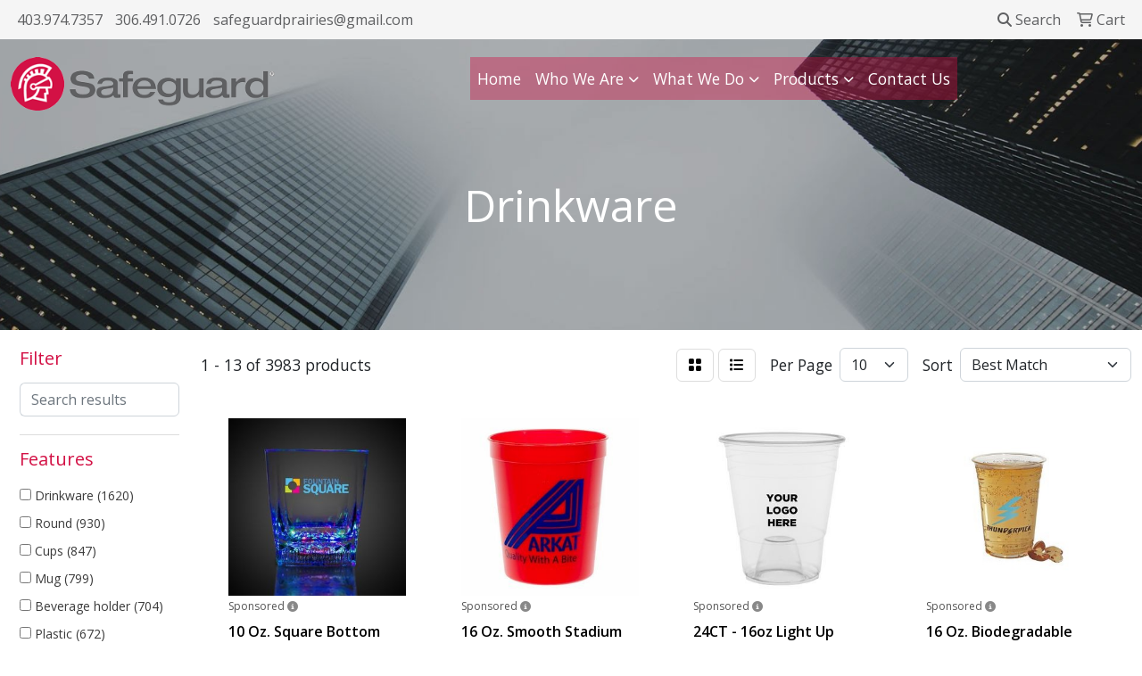

--- FILE ---
content_type: text/html
request_url: https://www.safeguardprairies.com/ws/ws.dll/StartSrch?UID=91822&WENavID=17614467
body_size: 11900
content:
<!DOCTYPE html>
<html lang="en"><head>
<meta charset="utf-8">
<meta http-equiv="X-UA-Compatible" content="IE=edge">
<meta name="viewport" content="width=device-width, initial-scale=1">
<!-- The above 3 meta tags *must* come first in the head; any other head content must come *after* these tags -->


<link href="/distsite/styles/8/css/bootstrap.min.css" rel="stylesheet" />
<link href="https://fonts.googleapis.com/css?family=Open+Sans:400,600|Oswald:400,600" rel="stylesheet">
<link href="/distsite/styles/8/css/owl.carousel.min.css" rel="stylesheet">
<link href="/distsite/styles/8/css/nouislider.css" rel="stylesheet">
<!--<link href="/distsite/styles/8/css/menu.css" rel="stylesheet"/>-->
<link href="/distsite/styles/8/css/flexslider.css" rel="stylesheet">
<link href="/distsite/styles/8/css/all.min.css" rel="stylesheet">
<link href="/distsite/styles/8/css/slick/slick.css" rel="stylesheet"/>
<link href="/distsite/styles/8/css/lightbox/lightbox.css" rel="stylesheet"  />
<link href="/distsite/styles/8/css/yamm.css" rel="stylesheet" />
<!-- Custom styles for this theme -->
<link href="/we/we.dll/StyleSheet?UN=91822&Type=WETheme&TS=C45784.7437615741" rel="stylesheet">
<!-- Custom styles for this theme -->
<link href="/we/we.dll/StyleSheet?UN=91822&Type=WETheme-PS&TS=C45784.7437615741" rel="stylesheet">
<style>
#home-content-bottom > div > div > div.col-sm-8 > span > h1 {
text-align: center;
}

.btn-default {
transition: all .2s;
}

.btn-default:hover {
border-color: #484848;
}

#nav1.sf-menu li.label-item, #nav1.sf-menu li.label-item:hover {padding: 0px 0px;}

#featured-collection-1 {padding: 10px 0px 40px 0px;}

.navbar-nav {
    background-color: rgba(211,17,69,0.4);
}

</style>

<!-- HTML5 shim and Respond.js for IE8 support of HTML5 elements and media queries -->
<!--[if lt IE 9]>
      <script src="https://oss.maxcdn.com/html5shiv/3.7.3/html5shiv.min.js"></script>
      <script src="https://oss.maxcdn.com/respond/1.4.2/respond.min.js"></script>
    <![endif]-->

</head>

<body style="background:#fff;">


  <!-- Slide-Out Menu -->
  <div id="filter-menu" class="filter-menu">
    <button id="close-menu" class="btn-close"></button>
    <div class="menu-content">
      
<aside class="filter-sidebar">



<div class="filter-section first">
	<h2>Filter</h2>
	 <div class="input-group mb-3">
	 <input type="text" style="border-right:0;" placeholder="Search results" class="form-control text-search-within-results" name="SearchWithinResults" value="" maxlength="100" onkeyup="HandleTextFilter(event);">
	  <label class="input-group-text" style="background-color:#fff;"><a  style="display:none;" href="javascript:void(0);" class="remove-filter" data-toggle="tooltip" title="Clear" onclick="ClearTextFilter();"><i class="far fa-times" aria-hidden="true"></i> <span class="fa-sr-only">x</span></a></label>
	</div>
</div>

<a href="javascript:void(0);" class="clear-filters"  style="display:none;" onclick="ClearDrillDown();">Clear all filters</a>

<div class="filter-section"  style="display:none;">
	<h2>Categories</h2>

	<div class="filter-list">

	 

		<!-- wrapper for more filters -->
        <div class="show-filter">

		</div><!-- showfilters -->

	</div>

		<a href="#" class="show-more"  style="display:none;" >Show more</a>
</div>


<div class="filter-section" >
	<h2>Features</h2>

		<div class="filter-list">

	  		<div class="checkbox"><label><input class="filtercheckbox" type="checkbox" name="2|Drinkware" ><span> Drinkware (1620)</span></label></div><div class="checkbox"><label><input class="filtercheckbox" type="checkbox" name="2|Round" ><span> Round (930)</span></label></div><div class="checkbox"><label><input class="filtercheckbox" type="checkbox" name="2|Cups" ><span> Cups (847)</span></label></div><div class="checkbox"><label><input class="filtercheckbox" type="checkbox" name="2|Mug" ><span> Mug (799)</span></label></div><div class="checkbox"><label><input class="filtercheckbox" type="checkbox" name="2|Beverage holder" ><span> Beverage holder (704)</span></label></div><div class="checkbox"><label><input class="filtercheckbox" type="checkbox" name="2|Plastic" ><span> Plastic (672)</span></label></div><div class="checkbox"><label><input class="filtercheckbox" type="checkbox" name="2|Tumbler" ><span> Tumbler (538)</span></label></div><div class="checkbox"><label><input class="filtercheckbox" type="checkbox" name="2|Disposable" ><span> Disposable (515)</span></label></div><div class="checkbox"><label><input class="filtercheckbox" type="checkbox" name="2|Bpa free" ><span> Bpa free (436)</span></label></div><div class="checkbox"><label><input class="filtercheckbox" type="checkbox" name="2|Mugs ceramic" ><span> Mugs ceramic (429)</span></label></div><div class="show-filter"><div class="checkbox"><label><input class="filtercheckbox" type="checkbox" name="2|Beverage" ><span> Beverage (419)</span></label></div><div class="checkbox"><label><input class="filtercheckbox" type="checkbox" name="2|Ceramic" ><span> Ceramic (416)</span></label></div><div class="checkbox"><label><input class="filtercheckbox" type="checkbox" name="2|Cylindrical" ><span> Cylindrical (394)</span></label></div><div class="checkbox"><label><input class="filtercheckbox" type="checkbox" name="2|Coffee" ><span> Coffee (391)</span></label></div><div class="checkbox"><label><input class="filtercheckbox" type="checkbox" name="2|Wide mouth" ><span> Wide mouth (343)</span></label></div><div class="checkbox"><label><input class="filtercheckbox" type="checkbox" name="2|Recyclable" ><span> Recyclable (342)</span></label></div><div class="checkbox"><label><input class="filtercheckbox" type="checkbox" name="2|Insulated" ><span> Insulated (312)</span></label></div><div class="checkbox"><label><input class="filtercheckbox" type="checkbox" name="2|Circle" ><span> Circle (310)</span></label></div><div class="checkbox"><label><input class="filtercheckbox" type="checkbox" name="2|Reusable" ><span> Reusable (309)</span></label></div><div class="checkbox"><label><input class="filtercheckbox" type="checkbox" name="2|Hot" ><span> Hot (288)</span></label></div><div class="checkbox"><label><input class="filtercheckbox" type="checkbox" name="2|Drinks" ><span> Drinks (283)</span></label></div><div class="checkbox"><label><input class="filtercheckbox" type="checkbox" name="2|16 oz." ><span> 16 oz. (255)</span></label></div><div class="checkbox"><label><input class="filtercheckbox" type="checkbox" name="2|Drink holder" ><span> Drink holder (252)</span></label></div><div class="checkbox"><label><input class="filtercheckbox" type="checkbox" name="2|Transparent" ><span> Transparent (251)</span></label></div><div class="checkbox"><label><input class="filtercheckbox" type="checkbox" name="2|Stainless steel" ><span> Stainless steel (250)</span></label></div><div class="checkbox"><label><input class="filtercheckbox" type="checkbox" name="2|Drinkware/ceramics" ><span> Drinkware/ceramics (228)</span></label></div><div class="checkbox"><label><input class="filtercheckbox" type="checkbox" name="2|Tea" ><span> Tea (222)</span></label></div><div class="checkbox"><label><input class="filtercheckbox" type="checkbox" name="2|12 oz." ><span> 12 oz. (211)</span></label></div><div class="checkbox"><label><input class="filtercheckbox" type="checkbox" name="2|Cold" ><span> Cold (210)</span></label></div><div class="checkbox"><label><input class="filtercheckbox" type="checkbox" name="2|Paper" ><span> Paper (203)</span></label></div><div class="checkbox"><label><input class="filtercheckbox" type="checkbox" name="2|Stadium" ><span> Stadium (194)</span></label></div><div class="checkbox"><label><input class="filtercheckbox" type="checkbox" name="2|Coffee cup" ><span> Coffee cup (190)</span></label></div><div class="checkbox"><label><input class="filtercheckbox" type="checkbox" name="2|Double wall" ><span> Double wall (180)</span></label></div><div class="checkbox"><label><input class="filtercheckbox" type="checkbox" name="2|Water" ><span> Water (172)</span></label></div><div class="checkbox"><label><input class="filtercheckbox" type="checkbox" name="2|Restaurant" ><span> Restaurant (166)</span></label></div><div class="checkbox"><label><input class="filtercheckbox" type="checkbox" name="2|Barware" ><span> Barware (163)</span></label></div><div class="checkbox"><label><input class="filtercheckbox" type="checkbox" name="2|Lid" ><span> Lid (160)</span></label></div><div class="checkbox"><label><input class="filtercheckbox" type="checkbox" name="2|Polypropylene" ><span> Polypropylene (158)</span></label></div><div class="checkbox"><label><input class="filtercheckbox" type="checkbox" name="2|Compostable" ><span> Compostable (150)</span></label></div><div class="checkbox"><label><input class="filtercheckbox" type="checkbox" name="2|Stadium cup" ><span> Stadium cup (146)</span></label></div><div class="checkbox"><label><input class="filtercheckbox" type="checkbox" name="2|Drinking" ><span> Drinking (138)</span></label></div><div class="checkbox"><label><input class="filtercheckbox" type="checkbox" name="2|Coffee mug" ><span> Coffee mug (134)</span></label></div><div class="checkbox"><label><input class="filtercheckbox" type="checkbox" name="2|Straw" ><span> Straw (134)</span></label></div><div class="checkbox"><label><input class="filtercheckbox" type="checkbox" name="2|Custom" ><span> Custom (121)</span></label></div><div class="checkbox"><label><input class="filtercheckbox" type="checkbox" name="2|Drink container" ><span> Drink container (121)</span></label></div><div class="checkbox"><label><input class="filtercheckbox" type="checkbox" name="2|Cold beverage" ><span> Cold beverage (120)</span></label></div><div class="checkbox"><label><input class="filtercheckbox" type="checkbox" name="2|Biodegradable" ><span> Biodegradable (117)</span></label></div><div class="checkbox"><label><input class="filtercheckbox" type="checkbox" name="2|Glass" ><span> Glass (114)</span></label></div><div class="checkbox"><label><input class="filtercheckbox" type="checkbox" name="2|Double walled" ><span> Double walled (111)</span></label></div><div class="checkbox"><label><input class="filtercheckbox" type="checkbox" name="2|Durable" ><span> Durable (111)</span></label></div></div>

			<!-- wrapper for more filters -->
			<div class="show-filter">

			</div><!-- showfilters -->
 		</div>
		<a href="#" class="show-more"  >Show more</a>


</div>


<div class="filter-section" >
	<h2>Colours</h2>

		<div class="filter-list">

		  	<div class="checkbox"><label><input class="filtercheckbox" type="checkbox" name="1|White" ><span> White (1461)</span></label></div><div class="checkbox"><label><input class="filtercheckbox" type="checkbox" name="1|Black" ><span> Black (980)</span></label></div><div class="checkbox"><label><input class="filtercheckbox" type="checkbox" name="1|Red" ><span> Red (840)</span></label></div><div class="checkbox"><label><input class="filtercheckbox" type="checkbox" name="1|Clear" ><span> Clear (663)</span></label></div><div class="checkbox"><label><input class="filtercheckbox" type="checkbox" name="1|Blue" ><span> Blue (656)</span></label></div><div class="checkbox"><label><input class="filtercheckbox" type="checkbox" name="1|Green" ><span> Green (500)</span></label></div><div class="checkbox"><label><input class="filtercheckbox" type="checkbox" name="1|Orange" ><span> Orange (408)</span></label></div><div class="checkbox"><label><input class="filtercheckbox" type="checkbox" name="1|Yellow" ><span> Yellow (374)</span></label></div><div class="checkbox"><label><input class="filtercheckbox" type="checkbox" name="1|Purple" ><span> Purple (315)</span></label></div><div class="checkbox"><label><input class="filtercheckbox" type="checkbox" name="1|Silver" ><span> Silver (289)</span></label></div><div class="show-filter"><div class="checkbox"><label><input class="filtercheckbox" type="checkbox" name="1|Gray" ><span> Gray (249)</span></label></div><div class="checkbox"><label><input class="filtercheckbox" type="checkbox" name="1|Navy blue" ><span> Navy blue (243)</span></label></div><div class="checkbox"><label><input class="filtercheckbox" type="checkbox" name="1|Pink" ><span> Pink (232)</span></label></div><div class="checkbox"><label><input class="filtercheckbox" type="checkbox" name="1|Royal blue" ><span> Royal blue (168)</span></label></div><div class="checkbox"><label><input class="filtercheckbox" type="checkbox" name="1|Various" ><span> Various (133)</span></label></div><div class="checkbox"><label><input class="filtercheckbox" type="checkbox" name="1|Lime green" ><span> Lime green (126)</span></label></div><div class="checkbox"><label><input class="filtercheckbox" type="checkbox" name="1|Frosted clear" ><span> Frosted clear (82)</span></label></div><div class="checkbox"><label><input class="filtercheckbox" type="checkbox" name="1|Translucent blue" ><span> Translucent blue (81)</span></label></div><div class="checkbox"><label><input class="filtercheckbox" type="checkbox" name="1|Light blue" ><span> Light blue (68)</span></label></div><div class="checkbox"><label><input class="filtercheckbox" type="checkbox" name="1|Translucent red" ><span> Translucent red (68)</span></label></div><div class="checkbox"><label><input class="filtercheckbox" type="checkbox" name="1|Brown" ><span> Brown (66)</span></label></div><div class="checkbox"><label><input class="filtercheckbox" type="checkbox" name="1|Pewter" ><span> Pewter (65)</span></label></div><div class="checkbox"><label><input class="filtercheckbox" type="checkbox" name="1|Kelly green" ><span> Kelly green (62)</span></label></div><div class="checkbox"><label><input class="filtercheckbox" type="checkbox" name="1|Maroon red" ><span> Maroon red (61)</span></label></div><div class="checkbox"><label><input class="filtercheckbox" type="checkbox" name="1|Gold" ><span> Gold (55)</span></label></div><div class="checkbox"><label><input class="filtercheckbox" type="checkbox" name="1|Cobalt blue" ><span> Cobalt blue (50)</span></label></div><div class="checkbox"><label><input class="filtercheckbox" type="checkbox" name="1|Neon green" ><span> Neon green (49)</span></label></div><div class="checkbox"><label><input class="filtercheckbox" type="checkbox" name="1|Clear/red" ><span> Clear/red (48)</span></label></div><div class="checkbox"><label><input class="filtercheckbox" type="checkbox" name="1|Neon pink" ><span> Neon pink (46)</span></label></div><div class="checkbox"><label><input class="filtercheckbox" type="checkbox" name="1|Frosted white" ><span> Frosted white (45)</span></label></div><div class="checkbox"><label><input class="filtercheckbox" type="checkbox" name="1|Clear/blue" ><span> Clear/blue (44)</span></label></div><div class="checkbox"><label><input class="filtercheckbox" type="checkbox" name="1|Clear/green" ><span> Clear/green (42)</span></label></div><div class="checkbox"><label><input class="filtercheckbox" type="checkbox" name="1|Matte black" ><span> Matte black (41)</span></label></div><div class="checkbox"><label><input class="filtercheckbox" type="checkbox" name="1|Translucent green" ><span> Translucent green (40)</span></label></div><div class="checkbox"><label><input class="filtercheckbox" type="checkbox" name="1|Teal" ><span> Teal (38)</span></label></div><div class="checkbox"><label><input class="filtercheckbox" type="checkbox" name="1|Translucent purple" ><span> Translucent purple (38)</span></label></div><div class="checkbox"><label><input class="filtercheckbox" type="checkbox" name="1|Teal blue" ><span> Teal blue (36)</span></label></div><div class="checkbox"><label><input class="filtercheckbox" type="checkbox" name="1|Frosted" ><span> Frosted (34)</span></label></div><div class="checkbox"><label><input class="filtercheckbox" type="checkbox" name="1|Clear/black" ><span> Clear/black (33)</span></label></div><div class="checkbox"><label><input class="filtercheckbox" type="checkbox" name="1|Sky blue" ><span> Sky blue (32)</span></label></div><div class="checkbox"><label><input class="filtercheckbox" type="checkbox" name="1|Black/silver" ><span> Black/silver (31)</span></label></div><div class="checkbox"><label><input class="filtercheckbox" type="checkbox" name="1|Dark green" ><span> Dark green (31)</span></label></div><div class="checkbox"><label><input class="filtercheckbox" type="checkbox" name="1|Navy" ><span> Navy (31)</span></label></div><div class="checkbox"><label><input class="filtercheckbox" type="checkbox" name="1|Teal green" ><span> Teal green (31)</span></label></div><div class="checkbox"><label><input class="filtercheckbox" type="checkbox" name="1|Frost" ><span> Frost (30)</span></label></div><div class="checkbox"><label><input class="filtercheckbox" type="checkbox" name="1|Clear/purple" ><span> Clear/purple (29)</span></label></div><div class="checkbox"><label><input class="filtercheckbox" type="checkbox" name="1|Clear/pink" ><span> Clear/pink (28)</span></label></div><div class="checkbox"><label><input class="filtercheckbox" type="checkbox" name="1|Natural beige" ><span> Natural beige (28)</span></label></div><div class="checkbox"><label><input class="filtercheckbox" type="checkbox" name="1|Aqua blue" ><span> Aqua blue (27)</span></label></div><div class="checkbox"><label><input class="filtercheckbox" type="checkbox" name="1|Hot pink" ><span> Hot pink (27)</span></label></div></div>


			<!-- wrapper for more filters -->
			<div class="show-filter">

			</div><!-- showfilters -->

		  </div>

		<a href="#" class="show-more"  >Show more</a>
</div>


<div class="filter-section"  >
	<h2>Price Range</h2>
	<div class="filter-price-wrap">
		<div class="filter-price-inner">
			<div class="input-group">
				<span class="input-group-text input-group-text-white">$</span>
				<input type="text" class="form-control form-control-sm filter-min-prices" name="min-prices" value="" placeholder="Min" onkeyup="HandlePriceFilter(event);">
			</div>
			<div class="input-group">
				<span class="input-group-text input-group-text-white">$</span>
				<input type="text" class="form-control form-control-sm filter-max-prices" name="max-prices" value="" placeholder="Max" onkeyup="HandlePriceFilter(event);">
			</div>
		</div>
		<a href="javascript:void(0)" onclick="SetPriceFilter();" ><i class="fa-solid fa-chevron-right"></i></a>
	</div>
</div>

<div class="filter-section"   >
	<h2>Quantity</h2>
	<div class="filter-price-wrap mb-2">
		<input type="text" class="form-control form-control-sm filter-quantity" value="" placeholder="Qty" onkeyup="HandleQuantityFilter(event);">
		<a href="javascript:void(0)" onclick="SetQuantityFilter();"><i class="fa-solid fa-chevron-right"></i></a>
	</div>
</div>




	</aside>

    </div>
</div>




	<div class="container-fluid">
		<div class="row">

			<div class="col-md-3 col-lg-2">
        <div class="d-none d-md-block">
          <div id="desktop-filter">
            
<aside class="filter-sidebar">



<div class="filter-section first">
	<h2>Filter</h2>
	 <div class="input-group mb-3">
	 <input type="text" style="border-right:0;" placeholder="Search results" class="form-control text-search-within-results" name="SearchWithinResults" value="" maxlength="100" onkeyup="HandleTextFilter(event);">
	  <label class="input-group-text" style="background-color:#fff;"><a  style="display:none;" href="javascript:void(0);" class="remove-filter" data-toggle="tooltip" title="Clear" onclick="ClearTextFilter();"><i class="far fa-times" aria-hidden="true"></i> <span class="fa-sr-only">x</span></a></label>
	</div>
</div>

<a href="javascript:void(0);" class="clear-filters"  style="display:none;" onclick="ClearDrillDown();">Clear all filters</a>

<div class="filter-section"  style="display:none;">
	<h2>Categories</h2>

	<div class="filter-list">

	 

		<!-- wrapper for more filters -->
        <div class="show-filter">

		</div><!-- showfilters -->

	</div>

		<a href="#" class="show-more"  style="display:none;" >Show more</a>
</div>


<div class="filter-section" >
	<h2>Features</h2>

		<div class="filter-list">

	  		<div class="checkbox"><label><input class="filtercheckbox" type="checkbox" name="2|Drinkware" ><span> Drinkware (1620)</span></label></div><div class="checkbox"><label><input class="filtercheckbox" type="checkbox" name="2|Round" ><span> Round (930)</span></label></div><div class="checkbox"><label><input class="filtercheckbox" type="checkbox" name="2|Cups" ><span> Cups (847)</span></label></div><div class="checkbox"><label><input class="filtercheckbox" type="checkbox" name="2|Mug" ><span> Mug (799)</span></label></div><div class="checkbox"><label><input class="filtercheckbox" type="checkbox" name="2|Beverage holder" ><span> Beverage holder (704)</span></label></div><div class="checkbox"><label><input class="filtercheckbox" type="checkbox" name="2|Plastic" ><span> Plastic (672)</span></label></div><div class="checkbox"><label><input class="filtercheckbox" type="checkbox" name="2|Tumbler" ><span> Tumbler (538)</span></label></div><div class="checkbox"><label><input class="filtercheckbox" type="checkbox" name="2|Disposable" ><span> Disposable (515)</span></label></div><div class="checkbox"><label><input class="filtercheckbox" type="checkbox" name="2|Bpa free" ><span> Bpa free (436)</span></label></div><div class="checkbox"><label><input class="filtercheckbox" type="checkbox" name="2|Mugs ceramic" ><span> Mugs ceramic (429)</span></label></div><div class="show-filter"><div class="checkbox"><label><input class="filtercheckbox" type="checkbox" name="2|Beverage" ><span> Beverage (419)</span></label></div><div class="checkbox"><label><input class="filtercheckbox" type="checkbox" name="2|Ceramic" ><span> Ceramic (416)</span></label></div><div class="checkbox"><label><input class="filtercheckbox" type="checkbox" name="2|Cylindrical" ><span> Cylindrical (394)</span></label></div><div class="checkbox"><label><input class="filtercheckbox" type="checkbox" name="2|Coffee" ><span> Coffee (391)</span></label></div><div class="checkbox"><label><input class="filtercheckbox" type="checkbox" name="2|Wide mouth" ><span> Wide mouth (343)</span></label></div><div class="checkbox"><label><input class="filtercheckbox" type="checkbox" name="2|Recyclable" ><span> Recyclable (342)</span></label></div><div class="checkbox"><label><input class="filtercheckbox" type="checkbox" name="2|Insulated" ><span> Insulated (312)</span></label></div><div class="checkbox"><label><input class="filtercheckbox" type="checkbox" name="2|Circle" ><span> Circle (310)</span></label></div><div class="checkbox"><label><input class="filtercheckbox" type="checkbox" name="2|Reusable" ><span> Reusable (309)</span></label></div><div class="checkbox"><label><input class="filtercheckbox" type="checkbox" name="2|Hot" ><span> Hot (288)</span></label></div><div class="checkbox"><label><input class="filtercheckbox" type="checkbox" name="2|Drinks" ><span> Drinks (283)</span></label></div><div class="checkbox"><label><input class="filtercheckbox" type="checkbox" name="2|16 oz." ><span> 16 oz. (255)</span></label></div><div class="checkbox"><label><input class="filtercheckbox" type="checkbox" name="2|Drink holder" ><span> Drink holder (252)</span></label></div><div class="checkbox"><label><input class="filtercheckbox" type="checkbox" name="2|Transparent" ><span> Transparent (251)</span></label></div><div class="checkbox"><label><input class="filtercheckbox" type="checkbox" name="2|Stainless steel" ><span> Stainless steel (250)</span></label></div><div class="checkbox"><label><input class="filtercheckbox" type="checkbox" name="2|Drinkware/ceramics" ><span> Drinkware/ceramics (228)</span></label></div><div class="checkbox"><label><input class="filtercheckbox" type="checkbox" name="2|Tea" ><span> Tea (222)</span></label></div><div class="checkbox"><label><input class="filtercheckbox" type="checkbox" name="2|12 oz." ><span> 12 oz. (211)</span></label></div><div class="checkbox"><label><input class="filtercheckbox" type="checkbox" name="2|Cold" ><span> Cold (210)</span></label></div><div class="checkbox"><label><input class="filtercheckbox" type="checkbox" name="2|Paper" ><span> Paper (203)</span></label></div><div class="checkbox"><label><input class="filtercheckbox" type="checkbox" name="2|Stadium" ><span> Stadium (194)</span></label></div><div class="checkbox"><label><input class="filtercheckbox" type="checkbox" name="2|Coffee cup" ><span> Coffee cup (190)</span></label></div><div class="checkbox"><label><input class="filtercheckbox" type="checkbox" name="2|Double wall" ><span> Double wall (180)</span></label></div><div class="checkbox"><label><input class="filtercheckbox" type="checkbox" name="2|Water" ><span> Water (172)</span></label></div><div class="checkbox"><label><input class="filtercheckbox" type="checkbox" name="2|Restaurant" ><span> Restaurant (166)</span></label></div><div class="checkbox"><label><input class="filtercheckbox" type="checkbox" name="2|Barware" ><span> Barware (163)</span></label></div><div class="checkbox"><label><input class="filtercheckbox" type="checkbox" name="2|Lid" ><span> Lid (160)</span></label></div><div class="checkbox"><label><input class="filtercheckbox" type="checkbox" name="2|Polypropylene" ><span> Polypropylene (158)</span></label></div><div class="checkbox"><label><input class="filtercheckbox" type="checkbox" name="2|Compostable" ><span> Compostable (150)</span></label></div><div class="checkbox"><label><input class="filtercheckbox" type="checkbox" name="2|Stadium cup" ><span> Stadium cup (146)</span></label></div><div class="checkbox"><label><input class="filtercheckbox" type="checkbox" name="2|Drinking" ><span> Drinking (138)</span></label></div><div class="checkbox"><label><input class="filtercheckbox" type="checkbox" name="2|Coffee mug" ><span> Coffee mug (134)</span></label></div><div class="checkbox"><label><input class="filtercheckbox" type="checkbox" name="2|Straw" ><span> Straw (134)</span></label></div><div class="checkbox"><label><input class="filtercheckbox" type="checkbox" name="2|Custom" ><span> Custom (121)</span></label></div><div class="checkbox"><label><input class="filtercheckbox" type="checkbox" name="2|Drink container" ><span> Drink container (121)</span></label></div><div class="checkbox"><label><input class="filtercheckbox" type="checkbox" name="2|Cold beverage" ><span> Cold beverage (120)</span></label></div><div class="checkbox"><label><input class="filtercheckbox" type="checkbox" name="2|Biodegradable" ><span> Biodegradable (117)</span></label></div><div class="checkbox"><label><input class="filtercheckbox" type="checkbox" name="2|Glass" ><span> Glass (114)</span></label></div><div class="checkbox"><label><input class="filtercheckbox" type="checkbox" name="2|Double walled" ><span> Double walled (111)</span></label></div><div class="checkbox"><label><input class="filtercheckbox" type="checkbox" name="2|Durable" ><span> Durable (111)</span></label></div></div>

			<!-- wrapper for more filters -->
			<div class="show-filter">

			</div><!-- showfilters -->
 		</div>
		<a href="#" class="show-more"  >Show more</a>


</div>


<div class="filter-section" >
	<h2>Colours</h2>

		<div class="filter-list">

		  	<div class="checkbox"><label><input class="filtercheckbox" type="checkbox" name="1|White" ><span> White (1461)</span></label></div><div class="checkbox"><label><input class="filtercheckbox" type="checkbox" name="1|Black" ><span> Black (980)</span></label></div><div class="checkbox"><label><input class="filtercheckbox" type="checkbox" name="1|Red" ><span> Red (840)</span></label></div><div class="checkbox"><label><input class="filtercheckbox" type="checkbox" name="1|Clear" ><span> Clear (663)</span></label></div><div class="checkbox"><label><input class="filtercheckbox" type="checkbox" name="1|Blue" ><span> Blue (656)</span></label></div><div class="checkbox"><label><input class="filtercheckbox" type="checkbox" name="1|Green" ><span> Green (500)</span></label></div><div class="checkbox"><label><input class="filtercheckbox" type="checkbox" name="1|Orange" ><span> Orange (408)</span></label></div><div class="checkbox"><label><input class="filtercheckbox" type="checkbox" name="1|Yellow" ><span> Yellow (374)</span></label></div><div class="checkbox"><label><input class="filtercheckbox" type="checkbox" name="1|Purple" ><span> Purple (315)</span></label></div><div class="checkbox"><label><input class="filtercheckbox" type="checkbox" name="1|Silver" ><span> Silver (289)</span></label></div><div class="show-filter"><div class="checkbox"><label><input class="filtercheckbox" type="checkbox" name="1|Gray" ><span> Gray (249)</span></label></div><div class="checkbox"><label><input class="filtercheckbox" type="checkbox" name="1|Navy blue" ><span> Navy blue (243)</span></label></div><div class="checkbox"><label><input class="filtercheckbox" type="checkbox" name="1|Pink" ><span> Pink (232)</span></label></div><div class="checkbox"><label><input class="filtercheckbox" type="checkbox" name="1|Royal blue" ><span> Royal blue (168)</span></label></div><div class="checkbox"><label><input class="filtercheckbox" type="checkbox" name="1|Various" ><span> Various (133)</span></label></div><div class="checkbox"><label><input class="filtercheckbox" type="checkbox" name="1|Lime green" ><span> Lime green (126)</span></label></div><div class="checkbox"><label><input class="filtercheckbox" type="checkbox" name="1|Frosted clear" ><span> Frosted clear (82)</span></label></div><div class="checkbox"><label><input class="filtercheckbox" type="checkbox" name="1|Translucent blue" ><span> Translucent blue (81)</span></label></div><div class="checkbox"><label><input class="filtercheckbox" type="checkbox" name="1|Light blue" ><span> Light blue (68)</span></label></div><div class="checkbox"><label><input class="filtercheckbox" type="checkbox" name="1|Translucent red" ><span> Translucent red (68)</span></label></div><div class="checkbox"><label><input class="filtercheckbox" type="checkbox" name="1|Brown" ><span> Brown (66)</span></label></div><div class="checkbox"><label><input class="filtercheckbox" type="checkbox" name="1|Pewter" ><span> Pewter (65)</span></label></div><div class="checkbox"><label><input class="filtercheckbox" type="checkbox" name="1|Kelly green" ><span> Kelly green (62)</span></label></div><div class="checkbox"><label><input class="filtercheckbox" type="checkbox" name="1|Maroon red" ><span> Maroon red (61)</span></label></div><div class="checkbox"><label><input class="filtercheckbox" type="checkbox" name="1|Gold" ><span> Gold (55)</span></label></div><div class="checkbox"><label><input class="filtercheckbox" type="checkbox" name="1|Cobalt blue" ><span> Cobalt blue (50)</span></label></div><div class="checkbox"><label><input class="filtercheckbox" type="checkbox" name="1|Neon green" ><span> Neon green (49)</span></label></div><div class="checkbox"><label><input class="filtercheckbox" type="checkbox" name="1|Clear/red" ><span> Clear/red (48)</span></label></div><div class="checkbox"><label><input class="filtercheckbox" type="checkbox" name="1|Neon pink" ><span> Neon pink (46)</span></label></div><div class="checkbox"><label><input class="filtercheckbox" type="checkbox" name="1|Frosted white" ><span> Frosted white (45)</span></label></div><div class="checkbox"><label><input class="filtercheckbox" type="checkbox" name="1|Clear/blue" ><span> Clear/blue (44)</span></label></div><div class="checkbox"><label><input class="filtercheckbox" type="checkbox" name="1|Clear/green" ><span> Clear/green (42)</span></label></div><div class="checkbox"><label><input class="filtercheckbox" type="checkbox" name="1|Matte black" ><span> Matte black (41)</span></label></div><div class="checkbox"><label><input class="filtercheckbox" type="checkbox" name="1|Translucent green" ><span> Translucent green (40)</span></label></div><div class="checkbox"><label><input class="filtercheckbox" type="checkbox" name="1|Teal" ><span> Teal (38)</span></label></div><div class="checkbox"><label><input class="filtercheckbox" type="checkbox" name="1|Translucent purple" ><span> Translucent purple (38)</span></label></div><div class="checkbox"><label><input class="filtercheckbox" type="checkbox" name="1|Teal blue" ><span> Teal blue (36)</span></label></div><div class="checkbox"><label><input class="filtercheckbox" type="checkbox" name="1|Frosted" ><span> Frosted (34)</span></label></div><div class="checkbox"><label><input class="filtercheckbox" type="checkbox" name="1|Clear/black" ><span> Clear/black (33)</span></label></div><div class="checkbox"><label><input class="filtercheckbox" type="checkbox" name="1|Sky blue" ><span> Sky blue (32)</span></label></div><div class="checkbox"><label><input class="filtercheckbox" type="checkbox" name="1|Black/silver" ><span> Black/silver (31)</span></label></div><div class="checkbox"><label><input class="filtercheckbox" type="checkbox" name="1|Dark green" ><span> Dark green (31)</span></label></div><div class="checkbox"><label><input class="filtercheckbox" type="checkbox" name="1|Navy" ><span> Navy (31)</span></label></div><div class="checkbox"><label><input class="filtercheckbox" type="checkbox" name="1|Teal green" ><span> Teal green (31)</span></label></div><div class="checkbox"><label><input class="filtercheckbox" type="checkbox" name="1|Frost" ><span> Frost (30)</span></label></div><div class="checkbox"><label><input class="filtercheckbox" type="checkbox" name="1|Clear/purple" ><span> Clear/purple (29)</span></label></div><div class="checkbox"><label><input class="filtercheckbox" type="checkbox" name="1|Clear/pink" ><span> Clear/pink (28)</span></label></div><div class="checkbox"><label><input class="filtercheckbox" type="checkbox" name="1|Natural beige" ><span> Natural beige (28)</span></label></div><div class="checkbox"><label><input class="filtercheckbox" type="checkbox" name="1|Aqua blue" ><span> Aqua blue (27)</span></label></div><div class="checkbox"><label><input class="filtercheckbox" type="checkbox" name="1|Hot pink" ><span> Hot pink (27)</span></label></div></div>


			<!-- wrapper for more filters -->
			<div class="show-filter">

			</div><!-- showfilters -->

		  </div>

		<a href="#" class="show-more"  >Show more</a>
</div>


<div class="filter-section"  >
	<h2>Price Range</h2>
	<div class="filter-price-wrap">
		<div class="filter-price-inner">
			<div class="input-group">
				<span class="input-group-text input-group-text-white">$</span>
				<input type="text" class="form-control form-control-sm filter-min-prices" name="min-prices" value="" placeholder="Min" onkeyup="HandlePriceFilter(event);">
			</div>
			<div class="input-group">
				<span class="input-group-text input-group-text-white">$</span>
				<input type="text" class="form-control form-control-sm filter-max-prices" name="max-prices" value="" placeholder="Max" onkeyup="HandlePriceFilter(event);">
			</div>
		</div>
		<a href="javascript:void(0)" onclick="SetPriceFilter();" ><i class="fa-solid fa-chevron-right"></i></a>
	</div>
</div>

<div class="filter-section"   >
	<h2>Quantity</h2>
	<div class="filter-price-wrap mb-2">
		<input type="text" class="form-control form-control-sm filter-quantity" value="" placeholder="Qty" onkeyup="HandleQuantityFilter(event);">
		<a href="javascript:void(0)" onclick="SetQuantityFilter();"><i class="fa-solid fa-chevron-right"></i></a>
	</div>
</div>




	</aside>

          </div>
        </div>
			</div>

			<div class="col-md-9 col-lg-10">
				

				<ol class="breadcrumb"  style="display:none;" >
              		<li><a href="https://www.safeguardprairies.com" target="_top">Home</a></li>
             	 	<li class="active">Drinkware</li>
            	</ol>




				<div id="product-list-controls">

				
						<div class="d-flex align-items-center justify-content-between">
							<div class="d-none d-md-block me-3">
								1 - 13 of  3983 <span class="d-none d-lg-inline">products</span>
							</div>
					  
						  <!-- Right Aligned Controls -->
						  <div class="product-controls-right d-flex align-items-center">
       
              <button id="show-filter-button" class="btn btn-control d-block d-md-none"><i class="fa-solid fa-filter" aria-hidden="true"></i></button>

							
							<span class="me-3">
								<a href="/ws/ws.dll/StartSrch?UID=91822&WENavID=17614467&View=T&ST=26011819031680222684360392" class="btn btn-control grid" title="Change to Grid View"><i class="fa-solid fa-grid-2" aria-hidden="true"></i>  <span class="fa-sr-only">Grid</span></a>
								<a href="/ws/ws.dll/StartSrch?UID=91822&WENavID=17614467&View=L&ST=26011819031680222684360392" class="btn btn-control" title="Change to List View"><i class="fa-solid fa-list"></i> <span class="fa-sr-only">List</span></a>
							</span>
							
					  
							<!-- Number of Items Per Page -->
							<div class="me-2 d-none d-lg-block">
								<label>Per Page</label>
							</div>
							<div class="me-3 d-none d-md-block">
								<select class="form-select notranslate" onchange="GoToNewURL(this);" aria-label="Items per page">
									<option value="/ws/ws.dll/StartSrch?UID=91822&WENavID=17614467&ST=26011819031680222684360392&PPP=10" selected>10</option><option value="/ws/ws.dll/StartSrch?UID=91822&WENavID=17614467&ST=26011819031680222684360392&PPP=25" >25</option><option value="/ws/ws.dll/StartSrch?UID=91822&WENavID=17614467&ST=26011819031680222684360392&PPP=50" >50</option><option value="/ws/ws.dll/StartSrch?UID=91822&WENavID=17614467&ST=26011819031680222684360392&PPP=100" >100</option><option value="/ws/ws.dll/StartSrch?UID=91822&WENavID=17614467&ST=26011819031680222684360392&PPP=250" >250</option>
								
								</select>
							</div>
					  
							<!-- Sort By -->
							<div class="d-none d-lg-block me-2">
								<label>Sort</label>
							</div>
							<div>
								<select class="form-select" onchange="GoToNewURL(this);">
									<option value="/ws/ws.dll/StartSrch?UID=91822&WENavID=17614467&Sort=0" selected>Best Match</option><option value="/ws/ws.dll/StartSrch?UID=91822&WENavID=17614467&Sort=3">Most Popular</option><option value="/ws/ws.dll/StartSrch?UID=91822&WENavID=17614467&Sort=1">Price (Low to High)</option><option value="/ws/ws.dll/StartSrch?UID=91822&WENavID=17614467&Sort=2">Price (High to Low)</option>
								 </select>
							</div>
						  </div>
						</div>

			  </div>

				<!-- Product Results List -->
				<ul class="thumbnail-list"><li>
 <a href="https://www.safeguardprairies.com/p/KTYLI-JJNHZ/10-oz.-square-bottom-pad-printed-led-glass" target="_parent" alt="10 Oz. Square Bottom Pad Printed LED Glass" data-adid="50681|4279963" onclick="PostAdStatToService(754279963,1);">
 <div class="pr-list-grid">
		<img class="img-responsive" src="/ws/ws.dll/QPic?SN=50681&P=754279963&I=0&PX=300" alt="10 Oz. Square Bottom Pad Printed LED Glass">
		<p class="pr-list-sponsored">Sponsored <span data-bs-toggle="tooltip" data-container="body" data-bs-placement="top" title="You're seeing this ad based on the product's relevance to your search query."><i class="fa fa-info-circle" aria-hidden="true"></i></span></p>
		<p class="pr-name">10 Oz. Square Bottom Pad Printed LED Glass</p>
		<div class="pr-meta-row">
			<div class="product-reviews"  style="display:none;">
				<div class="rating-stars">
				<i class="fa-solid fa-star-sharp" aria-hidden="true"></i><i class="fa-solid fa-star-sharp" aria-hidden="true"></i><i class="fa-solid fa-star-sharp" aria-hidden="true"></i><i class="fa-solid fa-star-sharp" aria-hidden="true"></i><i class="fa-solid fa-star-sharp" aria-hidden="true"></i>
				</div>
				<span class="rating-count">(0)</span>
			</div>
			
		</div>
		<p class="pr-number"  ><span class="notranslate">Item #KTYLI-JJNHZ</span></p>
		<p class="pr-price"  ><span class="notranslate">$7.21</span> - <span class="notranslate">$7.65</span></p>
 </div>
 </a>
</li>
<li>
 <a href="https://www.safeguardprairies.com/p/ZTSLO-CYFIF/16-oz.-smooth-stadium-cup" target="_parent" alt="16 Oz. Smooth Stadium Cup" data-adid="53125|1339369" onclick="PostAdStatToService(981339369,1);">
 <div class="pr-list-grid">
		<img class="img-responsive" src="/ws/ws.dll/QPic?SN=53125&P=981339369&I=0&PX=300" alt="16 Oz. Smooth Stadium Cup">
		<p class="pr-list-sponsored">Sponsored <span data-bs-toggle="tooltip" data-container="body" data-bs-placement="top" title="You're seeing this ad based on the product's relevance to your search query."><i class="fa fa-info-circle" aria-hidden="true"></i></span></p>
		<p class="pr-name">16 Oz. Smooth Stadium Cup</p>
		<div class="pr-meta-row">
			<div class="product-reviews"  style="display:none;">
				<div class="rating-stars">
				<i class="fa-solid fa-star-sharp active" aria-hidden="true"></i><i class="fa-solid fa-star-sharp active" aria-hidden="true"></i><i class="fa-solid fa-star-sharp" aria-hidden="true"></i><i class="fa-solid fa-star-sharp" aria-hidden="true"></i><i class="fa-solid fa-star-sharp" aria-hidden="true"></i>
				</div>
				<span class="rating-count">(3)</span>
			</div>
			
		</div>
		<p class="pr-number"  ><span class="notranslate">Item #ZTSLO-CYFIF</span></p>
		<p class="pr-price"  ><span class="notranslate">$1.32</span> - <span class="notranslate">$1.67</span></p>
 </div>
 </a>
</li>
<li>
 <a href="https://www.safeguardprairies.com/p/OZSLI-QNEVJ/24ct-16oz-light-up-party-cup-pad-print" target="_parent" alt="24CT - 16oz Light Up Party Cup - Pad Print" data-adid="50681|7543363" onclick="PostAdStatToService(367543363,1);">
 <div class="pr-list-grid">
		<img class="img-responsive" src="/ws/ws.dll/QPic?SN=50681&P=367543363&I=0&PX=300" alt="24CT - 16oz Light Up Party Cup - Pad Print">
		<p class="pr-list-sponsored">Sponsored <span data-bs-toggle="tooltip" data-container="body" data-bs-placement="top" title="You're seeing this ad based on the product's relevance to your search query."><i class="fa fa-info-circle" aria-hidden="true"></i></span></p>
		<p class="pr-name">24CT - 16oz Light Up Party Cup - Pad Print</p>
		<div class="pr-meta-row">
			<div class="product-reviews"  style="display:none;">
				<div class="rating-stars">
				<i class="fa-solid fa-star-sharp" aria-hidden="true"></i><i class="fa-solid fa-star-sharp" aria-hidden="true"></i><i class="fa-solid fa-star-sharp" aria-hidden="true"></i><i class="fa-solid fa-star-sharp" aria-hidden="true"></i><i class="fa-solid fa-star-sharp" aria-hidden="true"></i>
				</div>
				<span class="rating-count">(0)</span>
			</div>
			
		</div>
		<p class="pr-number"  ><span class="notranslate">Item #OZSLI-QNEVJ</span></p>
		<p class="pr-price"  ><span class="notranslate">$1.34</span> - <span class="notranslate">$1.50</span></p>
 </div>
 </a>
</li>
<li>
 <a href="https://www.safeguardprairies.com/p/AWTML-JAFLG/16-oz.-biodegradable-plastic-cup" target="_parent" alt="16 Oz. Biodegradable Plastic Cup" data-adid="69692|4116456" onclick="PostAdStatToService(504116456,1);">
 <div class="pr-list-grid">
		<img class="img-responsive" src="/ws/ws.dll/QPic?SN=69692&P=504116456&I=0&PX=300" alt="16 Oz. Biodegradable Plastic Cup">
		<p class="pr-list-sponsored">Sponsored <span data-bs-toggle="tooltip" data-container="body" data-bs-placement="top" title="You're seeing this ad based on the product's relevance to your search query."><i class="fa fa-info-circle" aria-hidden="true"></i></span></p>
		<p class="pr-name">16 Oz. Biodegradable Plastic Cup</p>
		<div class="pr-meta-row">
			<div class="product-reviews"  style="display:none;">
				<div class="rating-stars">
				<i class="fa-solid fa-star-sharp" aria-hidden="true"></i><i class="fa-solid fa-star-sharp" aria-hidden="true"></i><i class="fa-solid fa-star-sharp" aria-hidden="true"></i><i class="fa-solid fa-star-sharp" aria-hidden="true"></i><i class="fa-solid fa-star-sharp" aria-hidden="true"></i>
				</div>
				<span class="rating-count">(0)</span>
			</div>
			
		</div>
		<p class="pr-number"  ><span class="notranslate">Item #AWTML-JAFLG</span></p>
		<p class="pr-price"  ><span class="notranslate">$0.34</span> - <span class="notranslate">$1.20</span></p>
 </div>
 </a>
</li>
<a name="4" href="#" alt="Item 4"></a>
<li>
 <a href="https://www.safeguardprairies.com/p/KZTQO-ORZCL/evora-325ml-11-fl-oz-cork-base-ceramic-mug" target="_parent" alt="Evora 325ml (11 fl oz) Cork Base Ceramic Mug">
 <div class="pr-list-grid">
		<img class="img-responsive" src="/ws/ws.dll/QPic?SN=67658&P=576713419&I=0&PX=300" alt="Evora 325ml (11 fl oz) Cork Base Ceramic Mug">
		<p class="pr-name">Evora 325ml (11 fl oz) Cork Base Ceramic Mug</p>
		<div class="pr-meta-row">
			<div class="product-reviews"  style="display:none;">
				<div class="rating-stars">
				<i class="fa-solid fa-star-sharp" aria-hidden="true"></i><i class="fa-solid fa-star-sharp" aria-hidden="true"></i><i class="fa-solid fa-star-sharp" aria-hidden="true"></i><i class="fa-solid fa-star-sharp" aria-hidden="true"></i><i class="fa-solid fa-star-sharp" aria-hidden="true"></i>
				</div>
				<span class="rating-count">(0)</span>
			</div>
			
		</div>
		<p class="pr-number"  ><span class="notranslate">Item #KZTQO-ORZCL</span></p>
		<p class="pr-price"  ><span class="notranslate">$7.60</span> - <span class="notranslate">$12.00</span></p>
 </div>
 </a>
</li>
<a name="5" href="#" alt="Item 5"></a>
<li>
 <a href="https://www.safeguardprairies.com/p/MYXON-JREVM/fuzion-c-handle-mug" target="_parent" alt="Fuzion 'C' Handle Mug">
 <div class="pr-list-grid">
		<img class="img-responsive" src="/ws/ws.dll/QPic?SN=67658&P=974414838&I=0&PX=300" alt="Fuzion 'C' Handle Mug">
		<p class="pr-name">Fuzion 'C' Handle Mug</p>
		<div class="pr-meta-row">
			<div class="product-reviews"  style="display:none;">
				<div class="rating-stars">
				<i class="fa-solid fa-star-sharp" aria-hidden="true"></i><i class="fa-solid fa-star-sharp" aria-hidden="true"></i><i class="fa-solid fa-star-sharp" aria-hidden="true"></i><i class="fa-solid fa-star-sharp" aria-hidden="true"></i><i class="fa-solid fa-star-sharp" aria-hidden="true"></i>
				</div>
				<span class="rating-count">(0)</span>
			</div>
			
		</div>
		<p class="pr-number"  ><span class="notranslate">Item #MYXON-JREVM</span></p>
		<p class="pr-price"  ><span class="notranslate">$4.00</span> - <span class="notranslate">$6.04</span></p>
 </div>
 </a>
</li>
<a name="6" href="#" alt="Item 6"></a>
<li>
 <a href="https://www.safeguardprairies.com/p/FVYJG-NIJXD/zaira-350-ml.-12-fl.-oz.-travel-tumbler-mug" target="_parent" alt="Zaira 350 Ml. (12 Fl. Oz.) Travel Tumbler Mug">
 <div class="pr-list-grid">
		<img class="img-responsive" src="/ws/ws.dll/QPic?SN=67658&P=196087981&I=0&PX=300" alt="Zaira 350 Ml. (12 Fl. Oz.) Travel Tumbler Mug">
		<p class="pr-name">Zaira 350 Ml. (12 Fl. Oz.) Travel Tumbler Mug</p>
		<div class="pr-meta-row">
			<div class="product-reviews"  style="display:none;">
				<div class="rating-stars">
				<i class="fa-solid fa-star-sharp" aria-hidden="true"></i><i class="fa-solid fa-star-sharp" aria-hidden="true"></i><i class="fa-solid fa-star-sharp" aria-hidden="true"></i><i class="fa-solid fa-star-sharp" aria-hidden="true"></i><i class="fa-solid fa-star-sharp" aria-hidden="true"></i>
				</div>
				<span class="rating-count">(0)</span>
			</div>
			
		</div>
		<p class="pr-number"  ><span class="notranslate">Item #FVYJG-NIJXD</span></p>
		<p class="pr-price"  ><span class="notranslate">$14.75</span> - <span class="notranslate">$23.04</span></p>
 </div>
 </a>
</li>
<a name="7" href="#" alt="Item 7"></a>
<li>
 <a href="https://www.safeguardprairies.com/p/YTXLN-PPCJC/wilcox-370-ml.-13-fl.-oz.-ceramic-coffee-mug" target="_parent" alt="Wilcox 370 Ml. (13 Fl. Oz.) Ceramic Coffee Mug">
 <div class="pr-list-grid">
		<img class="img-responsive" src="/ws/ws.dll/QPic?SN=67658&P=127119868&I=0&PX=300" alt="Wilcox 370 Ml. (13 Fl. Oz.) Ceramic Coffee Mug">
		<p class="pr-name">Wilcox 370 Ml. (13 Fl. Oz.) Ceramic Coffee Mug</p>
		<div class="pr-meta-row">
			<div class="product-reviews"  style="display:none;">
				<div class="rating-stars">
				<i class="fa-solid fa-star-sharp" aria-hidden="true"></i><i class="fa-solid fa-star-sharp" aria-hidden="true"></i><i class="fa-solid fa-star-sharp" aria-hidden="true"></i><i class="fa-solid fa-star-sharp" aria-hidden="true"></i><i class="fa-solid fa-star-sharp" aria-hidden="true"></i>
				</div>
				<span class="rating-count">(0)</span>
			</div>
			
		</div>
		<p class="pr-number"  ><span class="notranslate">Item #YTXLN-PPCJC</span></p>
		<p class="pr-price"  ><span class="notranslate">$5.57</span> - <span class="notranslate">$8.48</span></p>
 </div>
 </a>
</li>
<a name="8" href="#" alt="Item 8"></a>
<li>
 <a href="https://www.safeguardprairies.com/p/STULG-LJVRD/koho-350-ml.-12-fl.-oz.-stoneware-mug-with-colored-handle" target="_parent" alt="Koho 350 Ml. (12 Fl. Oz.) Stoneware Mug With Colored Handle">
 <div class="pr-list-grid">
		<img class="img-responsive" src="/ws/ws.dll/QPic?SN=67658&P=525199561&I=0&PX=300" alt="Koho 350 Ml. (12 Fl. Oz.) Stoneware Mug With Colored Handle">
		<p class="pr-name">Koho 350 Ml. (12 Fl. Oz.) Stoneware Mug With Colored Handle</p>
		<div class="pr-meta-row">
			<div class="product-reviews"  style="display:none;">
				<div class="rating-stars">
				<i class="fa-solid fa-star-sharp" aria-hidden="true"></i><i class="fa-solid fa-star-sharp" aria-hidden="true"></i><i class="fa-solid fa-star-sharp" aria-hidden="true"></i><i class="fa-solid fa-star-sharp" aria-hidden="true"></i><i class="fa-solid fa-star-sharp" aria-hidden="true"></i>
				</div>
				<span class="rating-count">(0)</span>
			</div>
			
		</div>
		<p class="pr-number"  ><span class="notranslate">Item #STULG-LJVRD</span></p>
		<p class="pr-price"  ><span class="notranslate">$5.15</span> - <span class="notranslate">$7.54</span></p>
 </div>
 </a>
</li>
<a name="9" href="#" alt="Item 9"></a>
<li>
 <a href="https://www.safeguardprairies.com/p/YYTNL-JREGK/450-ml.-15-fl.-oz.-c-handle-two-tone-ceramic-mug" target="_parent" alt="450 Ml. (15 Fl. Oz.) 'C' Handle Two-Tone Ceramic Mug">
 <div class="pr-list-grid">
		<img class="img-responsive" src="/ws/ws.dll/QPic?SN=67658&P=504414446&I=0&PX=300" alt="450 Ml. (15 Fl. Oz.) 'C' Handle Two-Tone Ceramic Mug">
		<p class="pr-name">450 Ml. (15 Fl. Oz.) 'C' Handle Two-Tone Ceramic Mug</p>
		<div class="pr-meta-row">
			<div class="product-reviews"  style="display:none;">
				<div class="rating-stars">
				<i class="fa-solid fa-star-sharp" aria-hidden="true"></i><i class="fa-solid fa-star-sharp" aria-hidden="true"></i><i class="fa-solid fa-star-sharp" aria-hidden="true"></i><i class="fa-solid fa-star-sharp" aria-hidden="true"></i><i class="fa-solid fa-star-sharp" aria-hidden="true"></i>
				</div>
				<span class="rating-count">(0)</span>
			</div>
			
		</div>
		<p class="pr-number"  ><span class="notranslate">Item #YYTNL-JREGK</span></p>
		<p class="pr-price"  ><span class="notranslate">$6.03</span> - <span class="notranslate">$9.12</span></p>
 </div>
 </a>
</li>
<a name="10" href="#" alt="Item 10"></a>
<li>
 <a href="https://www.safeguardprairies.com/p/UUPQL-PZFWY/caspian-ceramic-cork-mug-400-ml.-13.5-fl.-oz." target="_parent" alt="Caspian Ceramic Cork Mug 400 Ml. (13.5 Fl. Oz.)">
 <div class="pr-list-grid">
		<img class="img-responsive" src="/ws/ws.dll/QPic?SN=67658&P=377298016&I=0&PX=300" alt="Caspian Ceramic Cork Mug 400 Ml. (13.5 Fl. Oz.)">
		<p class="pr-name">Caspian Ceramic Cork Mug 400 Ml. (13.5 Fl. Oz.)</p>
		<div class="pr-meta-row">
			<div class="product-reviews"  style="display:none;">
				<div class="rating-stars">
				<i class="fa-solid fa-star-sharp" aria-hidden="true"></i><i class="fa-solid fa-star-sharp" aria-hidden="true"></i><i class="fa-solid fa-star-sharp" aria-hidden="true"></i><i class="fa-solid fa-star-sharp" aria-hidden="true"></i><i class="fa-solid fa-star-sharp" aria-hidden="true"></i>
				</div>
				<span class="rating-count">(0)</span>
			</div>
			
		</div>
		<p class="pr-number"  ><span class="notranslate">Item #UUPQL-PZFWY</span></p>
		<p class="pr-price"  ><span class="notranslate">$8.98</span> - <span class="notranslate">$14.18</span></p>
 </div>
 </a>
</li>
<a name="11" href="#" alt="Item 11"></a>
<li>
 <a href="https://www.safeguardprairies.com/p/IWPLN-ODXEY/broad-st.-900-ml.-30-fl.-oz.-stainless-steel-tumbler" target="_parent" alt="Broad St. 900 Ml. (30 Fl. Oz.) Stainless Steel Tumbler">
 <div class="pr-list-grid">
		<img class="img-responsive" src="/ws/ws.dll/QPic?SN=67658&P=526466068&I=0&PX=300" alt="Broad St. 900 Ml. (30 Fl. Oz.) Stainless Steel Tumbler">
		<p class="pr-name">Broad St. 900 Ml. (30 Fl. Oz.) Stainless Steel Tumbler</p>
		<div class="pr-meta-row">
			<div class="product-reviews"  style="display:none;">
				<div class="rating-stars">
				<i class="fa-solid fa-star-sharp" aria-hidden="true"></i><i class="fa-solid fa-star-sharp" aria-hidden="true"></i><i class="fa-solid fa-star-sharp" aria-hidden="true"></i><i class="fa-solid fa-star-sharp" aria-hidden="true"></i><i class="fa-solid fa-star-sharp" aria-hidden="true"></i>
				</div>
				<span class="rating-count">(0)</span>
			</div>
			
		</div>
		<p class="pr-number"  ><span class="notranslate">Item #IWPLN-ODXEY</span></p>
		<p class="pr-price"  ><span class="notranslate">$23.77</span> - <span class="notranslate">$38.38</span></p>
 </div>
 </a>
</li>
</ul>

			    <ul class="pagination center">
						  <!--
                          <li class="page-item">
                            <a class="page-link" href="#" aria-label="Previous">
                              <span aria-hidden="true">&laquo;</span>
                            </a>
                          </li>
						  -->
							<li class="page-item active"><a class="page-link" href="/ws/ws.dll/StartSrch?UID=91822&WENavID=17614467&ST=26011819031680222684360392&Start=0" title="Page 1" onMouseOver="window.status='Page 1';return true;" onMouseOut="window.status='';return true;"><span class="notranslate">1<span></a></li><li class="page-item"><a class="page-link" href="/ws/ws.dll/StartSrch?UID=91822&WENavID=17614467&ST=26011819031680222684360392&Start=12" title="Page 2" onMouseOver="window.status='Page 2';return true;" onMouseOut="window.status='';return true;"><span class="notranslate">2<span></a></li><li class="page-item"><a class="page-link" href="/ws/ws.dll/StartSrch?UID=91822&WENavID=17614467&ST=26011819031680222684360392&Start=24" title="Page 3" onMouseOver="window.status='Page 3';return true;" onMouseOut="window.status='';return true;"><span class="notranslate">3<span></a></li><li class="page-item"><a class="page-link" href="/ws/ws.dll/StartSrch?UID=91822&WENavID=17614467&ST=26011819031680222684360392&Start=36" title="Page 4" onMouseOver="window.status='Page 4';return true;" onMouseOut="window.status='';return true;"><span class="notranslate">4<span></a></li><li class="page-item"><a class="page-link" href="/ws/ws.dll/StartSrch?UID=91822&WENavID=17614467&ST=26011819031680222684360392&Start=48" title="Page 5" onMouseOver="window.status='Page 5';return true;" onMouseOut="window.status='';return true;"><span class="notranslate">5<span></a></li>
						  
                          <li class="page-item">
                            <a class="page-link" href="/ws/ws.dll/StartSrch?UID=91822&WENavID=17614467&Start=12&ST=26011819031680222684360392" aria-label="Next">
                              <span aria-hidden="true">&raquo;</span>
                            </a>
                          </li>
						  
							  </ul>

			</div>
		</div><!-- row -->

		<div class="row">
            <div class="col-12">
                <!-- Custom footer -->
                
            </div>
        </div>

	</div><!-- conatiner fluid -->


	<!-- Bootstrap core JavaScript
    ================================================== -->
    <!-- Placed at the end of the document so the pages load faster -->
    <script src="/distsite/styles/8/js/jquery.min.js"></script>
    <script src="/distsite/styles/8/js/bootstrap.min.js"></script>
   <script src="/distsite/styles/8/js/custom.js"></script>

	<!-- iFrame Resizer -->
	<script src="/js/iframeResizer.contentWindow.min.js"></script>
	<script src="/js/IFrameUtils.js?20150930"></script> <!-- For custom iframe integration functions (not resizing) -->
	<script>ScrollParentToTop();</script>

	



<!-- Custom - This page only -->
<script>

$(document).ready(function () {
    const $menuButton = $("#show-filter-button");
    const $closeMenuButton = $("#close-menu");
    const $slideMenu = $("#filter-menu");

    // open
    $menuButton.on("click", function (e) {
        e.stopPropagation(); 
        $slideMenu.addClass("open");
    });

    // close
    $closeMenuButton.on("click", function (e) {
        e.stopPropagation(); 
        $slideMenu.removeClass("open");
    });

    // clicking outside
    $(document).on("click", function (e) {
        if (!$slideMenu.is(e.target) && $slideMenu.has(e.target).length === 0) {
            $slideMenu.removeClass("open");
        }
    });

    // prevent click inside the menu from closing it
    $slideMenu.on("click", function (e) {
        e.stopPropagation();
    });
});


$(document).ready(function() {

	
var tooltipTriggerList = [].slice.call(document.querySelectorAll('[data-bs-toggle="tooltip"]'))
var tooltipList = tooltipTriggerList.map(function (tooltipTriggerEl) {
  return new bootstrap.Tooltip(tooltipTriggerEl, {
    'container': 'body'
  })
})


	
 // Filter Sidebar
 $(".show-filter").hide();
 $(".show-more").click(function (e) {
  e.preventDefault();
  $(this).siblings(".filter-list").find(".show-filter").slideToggle(400);
  $(this).toggleClass("show");
  $(this).text() === 'Show more' ? $(this).text('Show less') : $(this).text('Show more');
 });
 
   
});

// Drill-down filter check event
$(".filtercheckbox").click(function() {
  var checkboxid=this.name;
  var checkboxval=this.checked ? '1' : '0';
  GetRequestFromService('/ws/ws.dll/PSSearchFilterEdit?UID=91822&ST=26011819031680222684360392&ID='+encodeURIComponent(checkboxid)+'&Val='+checkboxval);
  ReloadSearchResults();
});

function ClearDrillDown()
{
  $('.text-search-within-results').val('');
  GetRequestFromService('/ws/ws.dll/PSSearchFilterEdit?UID=91822&ST=26011819031680222684360392&Clear=1');
  ReloadSearchResults();
}

function SetPriceFilter()
{
  var low;
  var hi;
  if ($('#filter-menu').hasClass('open')) {
    low = $('#filter-menu .filter-min-prices').val().trim();
    hi = $('#filter-menu .filter-max-prices').val().trim();
  } else {
    low = $('#desktop-filter .filter-min-prices').val().trim();
    hi = $('#desktop-filter .filter-max-prices').val().trim();
  }
  GetRequestFromService('/ws/ws.dll/PSSearchFilterEdit?UID=91822&ST=26011819031680222684360392&ID=3&LowPrc='+low+'&HiPrc='+hi);
  ReloadSearchResults();
}

function SetQuantityFilter()
{
  var qty;
  if ($('#filter-menu').hasClass('open')) {
    qty = $('#filter-menu .filter-quantity').val().trim();
  } else {
    qty = $('#desktop-filter .filter-quantity').val().trim();
  }
  GetRequestFromService('/ws/ws.dll/PSSearchFilterEdit?UID=91822&ST=26011819031680222684360392&ID=4&Qty='+qty);
  ReloadSearchResults();
}

function ReloadSearchResults(textsearch)
{
  var searchText;
  var url = '/ws/ws.dll/StartSrch?UID=91822&ST=26011819031680222684360392&Sort=&View=';
  var newUrl = new URL(url, window.location.origin);

  if ($('#filter-menu').hasClass('open')) {
    searchText = $('#filter-menu .text-search-within-results').val().trim();
  } else {
    searchText = $('#desktop-filter .text-search-within-results').val().trim();
  }

  if (searchText) {
    newUrl.searchParams.set('tf', searchText);
  }

  window.location.href = newUrl.toString();
}

function GoToNewURL(entered)
{
	to=entered.options[entered.selectedIndex].value;
	if (to>"") {
		location=to;
		entered.selectedIndex=0;
	}
}

function PostAdStatToService(AdID, Type)
{
  var URL = '/we/we.dll/AdStat?AdID='+ AdID + '&Type=' +Type;

  // Try using sendBeacon.  Some browsers may block this.
  if (navigator && navigator.sendBeacon) {
      navigator.sendBeacon(URL);
  }
  else {
    // Fall back to this method if sendBeacon is not supported
    // Note: must be synchronous - o/w page unlads before it's called
    // This will not work on Chrome though (which is why we use sendBeacon)
    GetRequestFromService(URL);
  }
}

function HandleTextFilter(e)
{
  if (e.key != 'Enter') return;

  e.preventDefault();
  ReloadSearchResults();
}

function ClearTextFilter()
{
  $('.text-search-within-results').val('');
  ReloadSearchResults();
}

function HandlePriceFilter(e)
{
  if (e.key != 'Enter') return;

  e.preventDefault();
  SetPriceFilter();
}

function HandleQuantityFilter(e)
{
  if (e.key != 'Enter') return;

  e.preventDefault();
  SetQuantityFilter();
}

</script>
<!-- End custom -->



</body>
</html>
